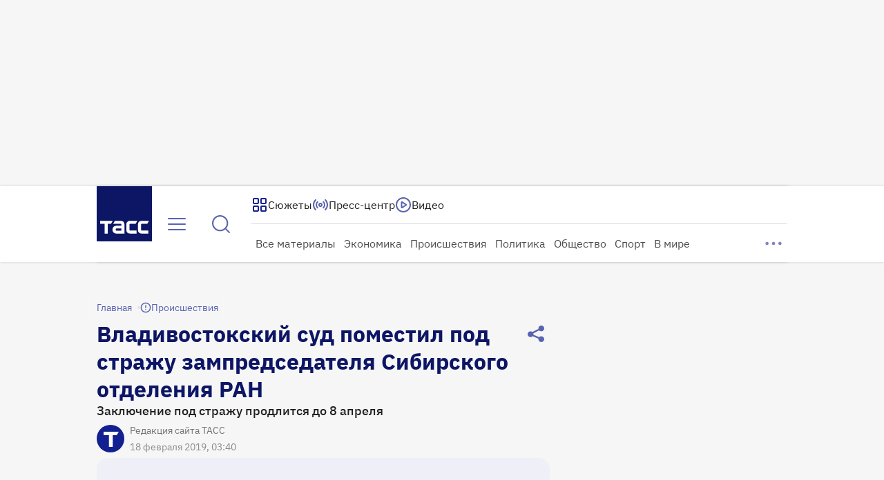

--- FILE ---
content_type: text/html
request_url: https://tns-counter.ru/nc01a**R%3Eundefined*tass_ru/ru/UTF-8/tmsec=mx3_tass_ru/178674621***
body_size: 16
content:
440A751769696EADG1768517293:440A751769696EADG1768517293

--- FILE ---
content_type: text/css
request_url: https://tass.ru/_next/static/css/fce6112a3ba8c0cf.css
body_size: 1676
content:
#branding_underlay{display:block;max-height:270px;overflow:hidden;cursor:pointer}@media(min-width:768px){#branding_underlay{max-height:100vh;clip-path:polygon(0 0,0 100%,calc(50vw - 394px) 100%,calc(50vw - 394px) 270px,calc(50vw + 394px) 270px,calc(50vw + 394px) 100%,100% 100%,100% 0)}}@media(min-width:1280px){#branding_underlay{clip-path:polygon(0 0,0 100%,calc(50vw - 522px) 100%,calc(50vw - 522px) 270px,calc(50vw + 522px) 270px,calc(50vw + 522px) 100%,100% 100%,100% 0)}}@media(min-width:1440px){#branding_underlay{clip-path:polygon(0 0,0 100%,calc(50vw - 742px) 100%,calc(50vw - 742px) 270px,calc(50vw + 742px) 270px,calc(50vw + 742px) 100%,100% 100%,100% 0)}}@media(min-width:1920px){#branding_underlay{clip-path:polygon(0 0,0 100%,calc(50vw - 888px) 100%,calc(50vw - 888px) 270px,calc(50vw + 888px) 270px,calc(50vw + 888px) 100%,100% 100%,100% 0)}}@media(min-width:2464px){#branding_underlay{clip-path:polygon(0 0,0 100%,calc(50vw - 1156px) 100%,calc(50vw - 1156px) 270px,calc(50vw + 1156px) 270px,calc(50vw + 1156px) 100%,100% 100%,100% 0)}}@media(min-width:768px){#gradient{background:linear-gradient(0deg,#f6f6f6,transparent 50vh)!important;opacity:1!important}}html{min-width:768px;height:100%;min-height:100vh;background:var(--background-bg-gray,#f6f6f6)}@media(min-width:768px){html{overflow-x:hidden}}body{display:grid;grid-template-rows:1fr;height:100%;min-height:100vh;font-family:var(--ibm-plex-sans)}.mourning{--gradient-blue:linear-gradient(326deg,#b2b2b2 .1%,#4e4e4e 48.67%,#202020 99.9%);--running-line:linear-gradient(0deg,#b2b2b2,#4e4e4e 50%,#202020)}.mourning a,.mourning button,.mourning footer,.mourning h1{filter:grayscale(1)}.mourning a:hover,.mourning button:hover,.mourning footer:hover,.mourning h1:hover{--gradient-blue:linear-gradient(326deg,#7baaf2 .1%,#035396 48.67%,#0b0253 99.9%);--running-line:linear-gradient(0deg,#7baaf2,#035396 50%,#0b0253);filter:none}.mourning a:hover a,.mourning a:hover button,.mourning button:hover a,.mourning button:hover button,.mourning footer:hover a,.mourning footer:hover button,.mourning h1:hover a,.mourning h1:hover button{filter:none}.mourning aside,.mourning figure{filter:grayscale(1)}.mourning [data-no-mourning=true],.mourning aside:hover,.mourning figure:hover{filter:none}.DesktopLayout_wrapper__PclpG{display:grid;grid-template-rows:auto 1fr;height:100%}.DesktopLayout_top__n0oEe{position:relative;z-index:101;min-width:768px;height:270px}@media print{.DesktopLayout_top__n0oEe{display:none}}.DesktopLayout_sticky__XEflu{position:sticky;top:-1px;z-index:100}.DesktopLayout_sticky__upper__1n_Vz{position:relative;z-index:3;max-height:var(--alert-height,68px)}.DesktopLayout_sticky__below__crSm6{height:var(--header-height,110px);background:var(--background-secondary-light,#fff);box-shadow:0 0 4px 0 rgba(0,0,0,.16)}.DesktopLayout_above__JF3YT{position:absolute;left:50%;z-index:98;width:100vw;height:46px;background:var(--running-line,linear-gradient(0deg,#7baaf2 0,#035396 50%,#0b0253 100%));transform:translateX(-50%);backdrop-filter:none}@media print{.DesktopLayout_above__JF3YT{display:none}}.DesktopLayout_columns__UC8gA{--sticky-column-top-offset:calc(var(--header-height, 110px) + 48px);display:grid;grid-template:"main secondary" auto "under_main secondary" auto/656px 0;justify-content:space-between;width:100%;margin:48px auto 0}.DesktopLayout_columns--with_above__k3qWE{margin-top:calc(48px + 46px)}.DesktopLayout_columns--with_upper__QMJ4x{--sticky-column-top-offset:calc(var(--alert-height, 68px) + var(--header-height, 110px) + 48px)}.DesktopLayout_columns__UC8gA .DesktopLayout_main__SMkGE{container:main/inline-size;display:flex;flex-direction:column;align-items:center;width:100%;min-height:calc(100vh - var(--sticky-column-top-offset) - 270px)}.DesktopLayout_columns__UC8gA .DesktopLayout_sticky_in_column__JbGzR{position:sticky;top:var(--sticky-column-top-offset);z-index:1;width:100%}.DesktopLayout_columns__UC8gA .DesktopLayout_sticky_in_column--fullscreen_modal__D_lb9{position:static}.DesktopLayout_columns__UC8gA .DesktopLayout_sticky_in_column--small_modal__MA3J4{z-index:99}.DesktopLayout_columns__UC8gA .DesktopLayout_secondary__HNkCA{position:relative;grid-area:secondary}.DesktopLayout_columns__UC8gA .DesktopLayout_secondary__HNkCA .DesktopLayout_ad__LjHHb{position:relative;z-index:0;display:none;justify-self:center}.DesktopLayout_columns__UC8gA .DesktopLayout_tertiary__0dw9V{display:none;grid-area:tertiary}.DesktopLayout_columns__UC8gA .DesktopLayout_tertiary__0dw9V .DesktopLayout_sticky_in_column__JbGzR{height:calc(100vh - var(--sticky-column-top-offset))}.DesktopLayout_columns__UC8gA .DesktopLayout_under_main__EFOQd{position:sticky;bottom:0;z-index:98;grid-area:under_main;height:0}.DesktopLayout_columns__UC8gA .DesktopLayout_under_main__center__WsST9{position:absolute;bottom:0;left:50%;transform:translateX(-50%)}.DesktopLayout_columns__UC8gA .DesktopLayout_under_main__right__y_iiM{position:absolute;right:0;bottom:0;display:grid;place-items:center;width:64px;height:74px;overflow:hidden}@media print{.DesktopLayout_columns__UC8gA .DesktopLayout_under_main__EFOQd{display:none}}@container (min-width: 999px){.DesktopLayout_columns__UC8gA{grid-template:"main secondary" auto "under_main secondary" auto/1fr 0}}@container (min-width: 1343px){.DesktopLayout_columns__UC8gA{grid-template:"main secondary" auto "under_main secondary" 0/1fr 312px;column-gap:32px}.DesktopLayout_columns__UC8gA .DesktopLayout_secondary__HNkCA .DesktopLayout_ad__LjHHb{display:block}}@container (min-width: 1688px){.DesktopLayout_columns__UC8gA{grid-template:"main secondary" auto "under_main secondary" 0/1fr 312px}}@container (min-width: 2031px){.DesktopLayout_columns__UC8gA{grid-template:"main secondary tertiary" auto "under_main secondary tertiary" 0/1fr 312px 312px}.DesktopLayout_columns__UC8gA .DesktopLayout_tertiary__0dw9V{display:block}}@container (min-width: 1343px){.DesktopLayout_columns--is_reflowed__FgifV{grid-template:"main secondary tertiary" auto "under_main secondary tertiary" 0/1fr 312px 312px;column-gap:32px}.DesktopLayout_columns--is_reflowed__FgifV .DesktopLayout_tertiary__0dw9V{display:block}}@container (min-width: 1688px){.DesktopLayout_columns--is_reflowed__FgifV{grid-template:"main secondary tertiary" auto "under_main secondary tertiary" 0/1fr 312px 312px}}@container (min-width: 2031px){.DesktopLayout_columns--is_reflowed__FgifV{grid-template:"main secondary tertiary" auto "under_main secondary tertiary" 0/1fr 312px 312px}}.DesktopLayout_bottom_fixed__iqLAf{position:fixed;bottom:20px;left:50%;z-index:300;width:calc(100% - 140px);max-width:1300px;transform:translateX(-50%)}.LoopChannelPlaceholder_container__8TTHk{display:grid;grid-template-rows:1fr 70px;width:100%;height:248px;overflow:hidden;border-radius:0 0 12px 12px;box-shadow:0 4px 8px 0 rgba(0,0,0,.16)}.LoopChannelPlaceholder_top__pY_1S{background:#000}.LoopChannelPlaceholder_bottom__JmZuf{background:#fff}.TopAD_wrapper__P_qtj{width:100vw;min-width:768px}.TopAD_wrapper--allowed_branding__t_jB9[data-branding]{display:block}.TopAD_wrapper--allowed_branding__t_jB9[data-branding] a,.TopAD_wrapper--allowed_branding__t_jB9[data-branding]>div{min-width:768px;min-height:40px;filter:none}

--- FILE ---
content_type: application/javascript; charset=UTF-8
request_url: https://tass.ru/_next/static/chunks/app/global-error-9e1b6fb07c9c95b2.js
body_size: 603
content:
!function(){try{var e="undefined"!=typeof window?window:"undefined"!=typeof global?global:"undefined"!=typeof self?self:{},n=Error().stack;n&&(e._sentryDebugIds=e._sentryDebugIds||{},e._sentryDebugIds[n]="16b39198-6a67-4b1d-a88d-3362a93ca93b",e._sentryDebugIdIdentifier="sentry-dbid-16b39198-6a67-4b1d-a88d-3362a93ca93b")}catch(e){}}(),(self.webpackChunk_N_E=self.webpackChunk_N_E||[]).push([[6470],{19685:function(e,n,t){Promise.resolve().then(t.bind(t,34055))},34055:function(e,n,t){"use strict";t.r(n);var i=t(27573),d=t(7653),r=t(59840),s=t(85547);n.default=({error:e})=>((0,d.useEffect)(()=>{(0,r.Tb)(e,{tags:{from_global_error:!0}})},[e]),(0,i.jsx)("html",{prefix:"og: http://ogp.me/ns#",lang:"ru","data-v":s.TT,children:(0,i.jsx)("body",{children:(0,i.jsxs)("div",{style:{display:"flex",flexWrap:"wrap",minWidth:320,padding:20},children:[(0,i.jsx)("div",{style:{marginRight:60,fontWeight:200,fontSize:220,lineHeight:"220px",letterSpacing:"-0.15em"},children:"520"}),(0,i.jsx)("div",{style:{fontWeight:700,fontSize:28,lineHeight:"28px",padding:"26px 16px"},children:"Неизвестная ошибка"})]})})}))}},function(e){e.O(0,[1293,7737,1744],function(){return e(e.s=19685)}),_N_E=e.O()}]);